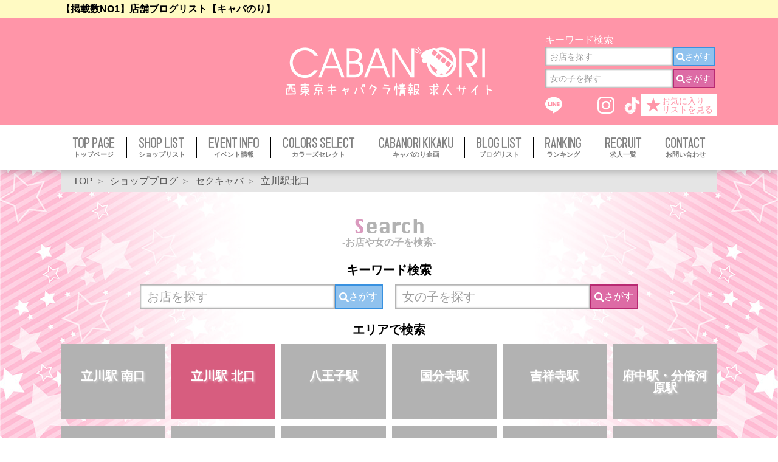

--- FILE ---
content_type: text/html; charset=UTF-8
request_url: https://cabanori.com/shops/blogs/sexy/tachikawa_north
body_size: 22740
content:
<!DOCTYPE html><html lang="ja">
<head>
	<!-- Google Tag Manager -->
	<script>(function(w,d,s,l,i){w[l]=w[l]||[];w[l].push({'gtm.start':
                new Date().getTime(),event:'gtm.js'});var f=d.getElementsByTagName(s)[0],
            j=d.createElement(s),dl=l!='dataLayer'?'&l='+l:'';j.async=true;j.src=
            'https://www.googletagmanager.com/gtm.js?id='+i+dl;f.parentNode.insertBefore(j,f);
        })(window,document,'script','dataLayer','GTM-W3KGZSV2');</script>
	<!-- End Google Tag Manager -->

	<meta http-equiv="Content-Type" content="text/html; charset=utf-8" />	<meta http-equiv="X-UA-Compatible" content="IE=edge">
	<title>【掲載数NO1】店舗ブログリスト【キャバのり】</title><link href="/favicon.ico?1608704225" type="image/x-icon" rel="icon" /><link href="/favicon.ico?1608704225" type="image/x-icon" rel="shortcut icon" />
	<link rel="apple-touch-icon" sizes="180x180" href="/apple-touch-icon.png">
	<link rel="icon" type="image/png" sizes="32x32" href="/favicon-32x32.png">
	<link rel="icon" type="image/png" sizes="16x16" href="/favicon-16x16.png">
	<link rel="manifest" href="/site.webmanifest">
	<link rel="mask-icon" href="/safari-pinned-tab.svg" color="#d66f8f">
	<meta name="msapplication-TileColor" content="#da532c">
	<meta name="theme-color" content="#ffffff">
<meta name="keywords" content="西東京,立川,八王子,キャバクラ" /><meta name="description" content="【キャバのり】西東京(立川、八王子、吉祥寺、町田、etc)の人気店のブログリストです。毎日更新中！お店のお得な情報をいち早くチェックできるショップブログはこちらから。" /><link rel="stylesheet" type="text/css" href="https://cdn.jsdelivr.net/npm/slick-carousel@1.8.1/slick/slick.css" /><link rel="stylesheet" type="text/css" href="https://cdn.jsdelivr.net/npm/slick-carousel@1.8.1/slick/slick-theme.css" /><link rel="stylesheet" type="text/css" href="/css/style.css?1743996687" /><script type="text/javascript" src="https://ajax.googleapis.com/ajax/libs/jquery/3.3.1/jquery.min.js"></script><script type="text/javascript" src="https://cdnjs.cloudflare.com/ajax/libs/popper.js/1.14.7/umd/popper.min.js"></script><script type="text/javascript" src="https://stackpath.bootstrapcdn.com/bootstrap/4.3.1/js/bootstrap.min.js"></script><script type="text/javascript" src="https://cdn.jsdelivr.net/npm/slick-carousel@1.8.1/slick/slick.min.js"></script><script type="text/javascript" src="/js/common.js?1607913378"></script><script type="text/javascript" src="/js/slider.js?1743996687"></script>
</head>

<body>
<!-- Google Tag Manager (noscript) -->
<noscript><iframe src="https://www.googletagmanager.com/ns.html?id=GTM-W3KGZSV2"
				  height="0" width="0" style="display:none;visibility:hidden"></iframe></noscript>
<!-- End Google Tag Manager (noscript) -->
	<header class="l-header">
		<div class="l-header__head">
			<div class="container">
				<h1>【掲載数NO1】店舗ブログリスト【キャバのり】</h1>
			</div>
		</div>
		<div class="l-header__body">
			<div class="u-flex-between-center container">
				<div class="l-header__body-left">
				</div>
				<div class="l-header__body-center">
					<a href="/top" class="l-header__body-logo">
						<img src="/img/logo-white.png?_=20210907" width="340" alt="キャバのり" />					</a>
				</div>
				<div class="l-header__body-right">
					<div class="mt-2">
						<p>キーワード検索</p>
						<form action="/shops" class="stn-form" id="ShopIndexForm" method="get" accept-charset="utf-8">						<div class="p-form-search p-form-search--shop p-form-search--sm">
							<input name="keyword" class="c-form-control" placeholder="お店を探す" type="search" id="ShopKeyword"/><button class="p-form-search__submit" type="submit"><span class="c-icon"><svg xmlns="http://www.w3.org/2000/svg" width="40" height="40" viewBox="0 0 40 40"><path d="M39.434,34.608l-7.788-7.789a1.877,1.877,0,0,0-1.328-.547H29.044a16.235,16.235,0,1,0-2.812,2.813v1.273a1.872,1.872,0,0,0,.547,1.328l7.788,7.788a1.866,1.866,0,0,0,2.648,0l2.211-2.21A1.884,1.884,0,0,0,39.434,34.608Zm-23.2-8.336a10,10,0,1,1,10-10A9.993,9.993,0,0,1,16.233,26.272Z"/></svg></span><span>さがす</span></button>						</div>
						</form>						
						<form action="/casts" class="stn-form" id="GirlIndexForm" method="get" accept-charset="utf-8">						<div class="p-form-search p-form-search--cast p-form-search--sm">
							<input name="keyword" class="c-form-control" placeholder="女の子を探す" type="search" id="GirlKeyword"/><button class="p-form-search__submit" type="submit"><span class="c-icon"><svg xmlns="http://www.w3.org/2000/svg" width="40" height="40" viewBox="0 0 40 40"><path d="M39.434,34.608l-7.788-7.789a1.877,1.877,0,0,0-1.328-.547H29.044a16.235,16.235,0,1,0-2.812,2.813v1.273a1.872,1.872,0,0,0,.547,1.328l7.788,7.788a1.866,1.866,0,0,0,2.648,0l2.211-2.21A1.884,1.884,0,0,0,39.434,34.608Zm-23.2-8.336a10,10,0,1,1,10-10A9.993,9.993,0,0,1,16.233,26.272Z"/></svg></span><span>さがす</span></button>						</div>
						</form>					</div>
					<div class="l-header__body-icons d-flex justify-content-between align-items-center mt-2">
												<a href="https://lin.ee/SD8sNc2" class="l-header__body-icon" target="_blank">
							<img src="/img/icon/line-white.svg?1607913376" width="28" alt="LINE" />						</a>
												
												<a href="https://x.com/cabanori_tokyo" class="l-header__body-icon" target="_blank">
							<img src="/img/icon/twitter-white.svg?1739168636" width="28" alt="X" />						</a>
						
												<a href="https://www.instagram.com/cabanori_hamanori/" class="l-header__body-icon" target="_blank">
							<img src="/img/icon/instagram-white.svg?1607913376" width="28" alt="Tiktok" />						</a>
												
												<a href="https://www.tiktok.com/@cabanori_hamanori" class="l-header__body-icon" target="_blank">
							<img src="/img/icon/tiktok-white.svg?1608026394" width="28" alt="Tiktok" />						</a>
												
						<a href="/favorites" class="l-header__body-favorite">
							<span>★</span>
							<span>お気に入り<br>リストを見る</span>
						</a>
					</div>
				</div>
			</div>
		</div>
		<div class="p-gnav-wrap">
			<div class="container">
				<ul class="p-gnavs">
					<li class="p-gnav">
						<a href="/top" class="p-gnav__link">
							<img src="/img/gnav-top-page.png?1607913377" height="17" alt="TOP PAGE" />							<span class="d-block mt-1">トップページ</span>
						</a>
					</li>
					<li class="p-gnav">
						<a href="/shops" class="p-gnav__link">
							<img src="/img/gnav-shop-list.png?1607913377" height="17" alt="SHOP LIST" />							<span class="d-block mt-1">ショップリスト</span>
						</a>
					</li>
					<li class="p-gnav">
						<a href="/events" class="p-gnav__link">
							<img src="/img/gnav-event-info.png?1607913377" height="17" alt="EVENT INFO" />							<span class="d-block mt-1">イベント情報</span>
						</a>
					</li>
					<li class="p-gnav">
						<a href="/flare_catches" class="p-gnav__link">
							<img src="/img/gnav-colors-select.png?1607913377" height="17" alt="COLORS SELECT" />							<span class="d-block mt-1">カラーズセレクト</span>
						</a>
					</li>
					<li class="p-gnav">
						<a href="/shop_pickups" class="p-gnav__link">
							<img src="/img/gnav-cabanori-kikaku.png?1607913377" height="17" alt="CABANORI KIKAKU" />							<span class="d-block mt-1">キャバのり企画</span>
						</a>
					</li>
					<li class="p-gnav">
						<a href="/casts/blogs" class="p-gnav__link">
							<img src="/img/gnav-blog-list.png?1607913377" height="17" alt="BLOG LIST" />							<span class="d-block mt-1">ブログリスト</span>
						</a>
					</li>
					<li class="p-gnav">
						<a href="/rankings" class="p-gnav__link">
							<img src="/img/gnav-ranking.png?1607913377" height="17" alt="RANKING" />							<span class="d-block mt-1">ランキング</span>
						</a>
					</li>
					<li class="p-gnav">
						<a href="/recruits" class="p-gnav__link">
							<img src="/img/gnav-recruit.png?1607913377" height="17" alt="RECRUIT" />							<span class="d-block mt-1">求人一覧</span>
						</a>
					</li>
					<li class="p-gnav">
						<a href="/contacts" class="p-gnav__link">
							<img src="/img/gnav-contact.png?1607913377" height="17" alt="CONTACT" />							<span class="d-block mt-1">お問い合わせ</span>
						</a>
					</li>
				</ul>
			</div>
		</div>
	</header>
	
	<main>
				<div class="container">
			<div class="c-breadcrumbs-wrap">
				<ol itemscope="" itemtype="http://schema.org/BreadcrumbList" class="c-breadcrumbs"><li itemprop="itemListElement" itemscope="" itemtype="http://schema.org/ListItem" class="c-breadcrumb first"><a href="/top" itemprop="item" class="c-breadcrumb__item"><span itemprop="name">TOP</span></a><meta itemprop="position" content="1"></meta></li><li itemprop="itemListElement" itemscope="" itemtype="http://schema.org/ListItem" class="c-breadcrumb"><a href="/shops/blogs" itemprop="item" class="c-breadcrumb__item"><span itemprop="name">ショップブログ</span></a><meta itemprop="position" content="2"></meta></li><li itemprop="itemListElement" itemscope="" itemtype="http://schema.org/ListItem" class="c-breadcrumb"><a href="/shops/blogs/sexy" itemprop="item" class="c-breadcrumb__item"><span itemprop="name">セクキャバ</span></a><meta itemprop="position" content="3"></meta></li><li itemprop="itemListElement" itemscope="" itemtype="http://schema.org/ListItem" class="c-breadcrumb last"><a href="/shops/blogs/sexy/tachikawa_north" itemprop="item" class="c-breadcrumb__item"><span itemprop="name">立川駅北口</span></a><meta itemprop="position" content="4"></meta></li></ol>			</div>
		</div>
				
				
		<div class="container">
			<div class="row">
								<!--nocache-->
								<!--/nocache-->
								
<div class="col-12">
	<section class="p-content">
		<div class="p-content__head">
			<p class="c-title c-title--pink">Search</p>
			<h2 class="u-text-gray">-お店や女の子を検索-</h2>
		</div>
		<div class="p-content__body">
			<section class="mt-4">
				<h3 class="u-text-lg text-center mb-2">キーワード検索</h3>
				<ul class="u-flex-content-center">
		<li class="mx-2">
		<form action="/shops/blogs/sexy/tachikawa_north" class="stn-form" id="ShopBlogIndexForm" method="get" accept-charset="utf-8">		<div class="p-form-search p-form-search--shop">
			<input name="keyword" class="c-form-control" placeholder="お店を探す" type="search" id="ShopBlogKeyword"/><button class="p-form-search__submit" type="submit"><span class="c-icon"><svg xmlns="http://www.w3.org/2000/svg" width="40" height="40" viewBox="0 0 40 40"><path d="M39.434,34.608l-7.788-7.789a1.877,1.877,0,0,0-1.328-.547H29.044a16.235,16.235,0,1,0-2.812,2.813v1.273a1.872,1.872,0,0,0,.547,1.328l7.788,7.788a1.866,1.866,0,0,0,2.648,0l2.211-2.21A1.884,1.884,0,0,0,39.434,34.608Zm-23.2-8.336a10,10,0,1,1,10-10A9.993,9.993,0,0,1,16.233,26.272Z"/></svg></span><span>さがす</span></button>		</div>
		</form>	</li>
		
		<li class="mx-2">
		<form action="/casts/blogs" class="stn-form" id="GirlDiaryIndexForm" method="get" accept-charset="utf-8">		<div class="p-form-search p-form-search--cast">
			<input name="keyword" class="c-form-control" placeholder="女の子を探す" type="search" id="GirlDiaryKeyword"/><button class="p-form-search__submit" type="submit"><span class="c-icon"><svg xmlns="http://www.w3.org/2000/svg" width="40" height="40" viewBox="0 0 40 40"><path d="M39.434,34.608l-7.788-7.789a1.877,1.877,0,0,0-1.328-.547H29.044a16.235,16.235,0,1,0-2.812,2.813v1.273a1.872,1.872,0,0,0,.547,1.328l7.788,7.788a1.866,1.866,0,0,0,2.648,0l2.211-2.21A1.884,1.884,0,0,0,39.434,34.608Zm-23.2-8.336a10,10,0,1,1,10-10A9.993,9.993,0,0,1,16.233,26.272Z"/></svg></span><span>さがす</span></button>		</div>
		</form>	</li>
	</ul>			</section>
			
			<section class="mt-4">
				<h3 class="u-text-lg text-center mb-2">エリアで検索</h3>
				<ul class="c-areas"><li class="c-area"><a href="/shops/blogs/sexy/tachikawa_south" class="c-area__item">立川駅  南口</a></li><li class="c-area"><a href="/shops/blogs/sexy/tachikawa_north" class="c-area__item is-active">立川駅 北口</a></li><li class="c-area"><a href="/shops/blogs/sexy/hachiouji" class="c-area__item">八王子駅 </a></li><li class="c-area"><a href="/shops/blogs/sexy/kokubunji" class="c-area__item">国分寺駅 </a></li><li class="c-area"><a href="/shops/blogs/sexy/kichijouji" class="c-area__item">吉祥寺駅</a></li><li class="c-area"><a href="/shops/blogs/sexy/fuchuu" class="c-area__item">府中駅・分倍河原駅</a></li><li class="c-area"><a href="/shops/blogs/sexy/choufu" class="c-area__item">調布駅</a></li><li class="c-area"><a href="/shops/blogs/sexy/ozaku_haijima" class="c-area__item">小作駅・拝島駅</a></li><li class="c-area"><a href="/shops/blogs/sexy/seibusen" class="c-area__item">所沢駅・久米川 周辺</a></li><li class="c-area"><a href="/shops/blogs/sexy/machida" class="c-area__item">町田駅 </a></li><li class="c-area"><a href="/shops/blogs/sexy/honatsugi" class="c-area__item">本厚木駅</a></li><li class="c-area"><a href="/shops/blogs/sexy/yamato" class="c-area__item">大和駅</a></li><li class="c-area"><a href="/shops/blogs/sexy/machida_sagamihara" class="c-area__item">相模原駅 ・橋本駅 </a></li></ul>			</section>
			
			<section class="mt-4">
				<h3 class="u-text-lg text-center mb-2">業種で検索</h3>
				<ul class="row no-gutters">
		<li class="col-3 px-1 pb-2">
		<a href="/shops/blogs/caba/tachikawa_north" class="c-button-search c-button-search--caba ">
			<span>キャバクラ</span>
			<span class="c-icon"><svg xmlns="http://www.w3.org/2000/svg" width="40" height="40" viewBox="0 0 40 40"><path d="M39.434,34.608l-7.788-7.789a1.877,1.877,0,0,0-1.328-.547H29.044a16.235,16.235,0,1,0-2.812,2.813v1.273a1.872,1.872,0,0,0,.547,1.328l7.788,7.788a1.866,1.866,0,0,0,2.648,0l2.211-2.21A1.884,1.884,0,0,0,39.434,34.608Zm-23.2-8.336a10,10,0,1,1,10-10A9.993,9.993,0,0,1,16.233,26.272Z"/></svg></span>
		</a>
	</li>
		<li class="col-3 px-1 pb-2">
		<a href="/shops/blogs/morning/tachikawa_north" class="c-button-search c-button-search--morning ">
			<span>朝 昼キャバ</span>
			<span class="c-icon"><svg xmlns="http://www.w3.org/2000/svg" width="40" height="40" viewBox="0 0 40 40"><path d="M39.434,34.608l-7.788-7.789a1.877,1.877,0,0,0-1.328-.547H29.044a16.235,16.235,0,1,0-2.812,2.813v1.273a1.872,1.872,0,0,0,.547,1.328l7.788,7.788a1.866,1.866,0,0,0,2.648,0l2.211-2.21A1.884,1.884,0,0,0,39.434,34.608Zm-23.2-8.336a10,10,0,1,1,10-10A9.993,9.993,0,0,1,16.233,26.272Z"/></svg></span>
		</a>
	</li>
		<li class="col-3 px-1 pb-2">
		<a href="/shops/blogs/girlsbar/tachikawa_north" class="c-button-search c-button-search--girlsbar ">
			<span>ガールズバー ラウンジ</span>
			<span class="c-icon"><svg xmlns="http://www.w3.org/2000/svg" width="40" height="40" viewBox="0 0 40 40"><path d="M39.434,34.608l-7.788-7.789a1.877,1.877,0,0,0-1.328-.547H29.044a16.235,16.235,0,1,0-2.812,2.813v1.273a1.872,1.872,0,0,0,.547,1.328l7.788,7.788a1.866,1.866,0,0,0,2.648,0l2.211-2.21A1.884,1.884,0,0,0,39.434,34.608Zm-23.2-8.336a10,10,0,1,1,10-10A9.993,9.993,0,0,1,16.233,26.272Z"/></svg></span>
		</a>
	</li>
		<li class="col-3 px-1 pb-2">
		<a href="/shops/blogs/sexy/tachikawa_north" class="c-button-search c-button-search--sexy is-active">
			<span>セクキャバ</span>
			<span class="c-icon"><svg xmlns="http://www.w3.org/2000/svg" width="40" height="40" viewBox="0 0 40 40"><path d="M39.434,34.608l-7.788-7.789a1.877,1.877,0,0,0-1.328-.547H29.044a16.235,16.235,0,1,0-2.812,2.813v1.273a1.872,1.872,0,0,0,.547,1.328l7.788,7.788a1.866,1.866,0,0,0,2.648,0l2.211-2.21A1.884,1.884,0,0,0,39.434,34.608Zm-23.2-8.336a10,10,0,1,1,10-10A9.993,9.993,0,0,1,16.233,26.272Z"/></svg></span>
		</a>
	</li>
	</ul>			</section>
		</div>
	</section>
</div>

<div class="col-12">
	<section class="p-content">
		<div class="p-content__head">
			<p class="c-title c-title--yellow c-title--lg d-inline-block">BLOGLIST</p>
			<h2 class="u-text-gray u-text-lg d-inline-block">-ブログリスト-</h2>
			<ul class="u-flex-content-center">
				<li>
					<a href="/casts/blogs" class="c-button c-button--blog-cast">
						女の子の<br>ブログを表示
					</a>
				</li>
				<li>
					<a href="/shops/blogs" class="c-button c-button--blog-shop">
						お店の<br>ブログを表示
					</a>
				</li>
			</ul>
		</div>
		
			</section>
</div>

<div class="col-12">
	<section class="p-content p-content--sm">
		<div class="p-content__body">
			<div class="text-center u-text-lg my-5">該当するお店ブログがありません。</div>		</div>
		<div class="p-content__foot">
					</div>
	</section>
</div>			</div>
		</div>
		<button class="c-pagetop" id="js-pagetop" type="button">pageTop</button>
	</main>
	
	<footer class="l-footer">
	<div class="container">
		<div class="l-footer__head">
			<div class="l-footer__head-left">
				<a href="/top" class="l-footer__head-logo">
					<img src="/img/logo-white.png?_=20210907" width="300" alt="キャバのり" />				</a>
			</div>
			<div class="l-footer__head-right">
				<p class="u-text-sm">
										西東京（立川・八王子・吉祥寺ほか）のキャバクラポータルサイトです。キャバクラ、ニュークラブ(ニュークラ)、パブ、スナック情報満載！西東京などの店舗情報はもちろん、キャバクラ嬢のグラビアやブログなど西東京のキャバクラ情報を集結！
					18歳未満の方は、これ以降にリンクされている各ページへのアクセスを固くお断りいたします。
					当サイトに掲載されている全ての写真・グラフィックデータ及びプログラムの著作権は、キャバのりに属します。これらのファイルを無断使用・無断転載・無断複製する事を堅く禁じます。<br>
										Copyright©西東京 立川 八王子 キャバクラ情報 キャバのり. All Rights Reserved.
				</p>
			</div>
		</div>
		
		<div class="l-footer__body">
			<div class="l-footer__menus">
				<a href="/top" class="l-footer__menu">トップページ</a>				<a href="/shops" class="l-footer__menu">ショップリスト</a>				<a href="/events" class="l-footer__menu">イベント情報</a>				<a href="/gravures" class="l-footer__menu">グラビアアーカイブ</a>				<a href="/rankings" class="l-footer__menu">ランキング</a>				<a href="/shop_pickups" class="l-footer__menu">キャバのり企画</a>				<a href="/casts/blogs" class="l-footer__menu">ブログリスト</a>				<a href="/recruits" class="l-footer__menu">求人情報</a>				<a href="/contacts" class="l-footer__menu">お問い合わせ</a>				<a href="/links" class="l-footer__menu">相互リンク</a>				<a href="/company" class="l-footer__menu">会社概要</a>				<a href="/sitemap" class="l-footer__menu">サイトマップ</a>				<a href="/legal" class="l-footer__menu">利用規約</a>				<a href="//cabanori.com/yokohama/" class="l-footer__menu">ハマのり</a>			</div>
		</div>
		
				<div class="l-footer__foot">
			<div class="mt-3">
				<p class="u-text-xs text-center">キャバクラ地域一覧</p>
				<div class="l-footer__menus l-footer__menus--area">
					<a href="/shops/tachikawa_south" class="l-footer__menu">立川駅  南口</a>/<a href="/shops/tachikawa_north" class="l-footer__menu">立川駅 北口</a>/<a href="/shops/hachiouji" class="l-footer__menu">八王子駅 </a>/<a href="/shops/kokubunji" class="l-footer__menu">国分寺駅 </a>/<a href="/shops/kichijouji" class="l-footer__menu">吉祥寺駅</a>/<a href="/shops/fuchuu" class="l-footer__menu">府中駅・分倍河原駅</a>/<a href="/shops/choufu" class="l-footer__menu">調布駅</a>/<a href="/shops/ozaku_haijima" class="l-footer__menu">小作駅・拝島駅</a>/<a href="/shops/seibusen" class="l-footer__menu">所沢駅・久米川 周辺</a>/<a href="/shops/machida" class="l-footer__menu">町田駅 </a>/<a href="/shops/honatsugi" class="l-footer__menu">本厚木駅</a>/<a href="/shops/yamato" class="l-footer__menu">大和駅</a>/<a href="/shops/machida_sagamihara" class="l-footer__menu">相模原駅 ・橋本駅 </a>				</div>
			</div>
			<div class="mt-3">
				<p class="u-text-xs text-center">ガールズバー地域一覧</p>
				<div class="l-footer__menus l-footer__menus--area">
					<a href="/shops/girlsbar/tachikawa_south" class="l-footer__menu">立川駅  南口</a>/<a href="/shops/girlsbar/tachikawa_north" class="l-footer__menu">立川駅 北口</a>/<a href="/shops/girlsbar/hachiouji" class="l-footer__menu">八王子駅 </a>/<a href="/shops/girlsbar/kokubunji" class="l-footer__menu">国分寺駅 </a>/<a href="/shops/girlsbar/kichijouji" class="l-footer__menu">吉祥寺駅</a>/<a href="/shops/girlsbar/fuchuu" class="l-footer__menu">府中駅・分倍河原駅</a>/<a href="/shops/girlsbar/choufu" class="l-footer__menu">調布駅</a>/<a href="/shops/girlsbar/ozaku_haijima" class="l-footer__menu">小作駅・拝島駅</a>/<a href="/shops/girlsbar/seibusen" class="l-footer__menu">所沢駅・久米川 周辺</a>/<a href="/shops/girlsbar/machida" class="l-footer__menu">町田駅 </a>/<a href="/shops/girlsbar/honatsugi" class="l-footer__menu">本厚木駅</a>/<a href="/shops/girlsbar/yamato" class="l-footer__menu">大和駅</a>/<a href="/shops/girlsbar/machida_sagamihara" class="l-footer__menu">相模原駅 ・橋本駅 </a>				</div>
			</div>
			<div class="mt-3">
				<p class="u-text-xs text-center">セクキャバ地域一覧</p>
				<div class="l-footer__menus l-footer__menus--area">
					<a href="/shops/sexy/tachikawa_south" class="l-footer__menu">立川駅  南口</a>/<a href="/shops/sexy/tachikawa_north" class="l-footer__menu">立川駅 北口</a>/<a href="/shops/sexy/hachiouji" class="l-footer__menu">八王子駅 </a>/<a href="/shops/sexy/kokubunji" class="l-footer__menu">国分寺駅 </a>/<a href="/shops/sexy/kichijouji" class="l-footer__menu">吉祥寺駅</a>/<a href="/shops/sexy/fuchuu" class="l-footer__menu">府中駅・分倍河原駅</a>/<a href="/shops/sexy/choufu" class="l-footer__menu">調布駅</a>/<a href="/shops/sexy/ozaku_haijima" class="l-footer__menu">小作駅・拝島駅</a>/<a href="/shops/sexy/seibusen" class="l-footer__menu">所沢駅・久米川 周辺</a>/<a href="/shops/sexy/machida" class="l-footer__menu">町田駅 </a>/<a href="/shops/sexy/honatsugi" class="l-footer__menu">本厚木駅</a>/<a href="/shops/sexy/yamato" class="l-footer__menu">大和駅</a>/<a href="/shops/sexy/machida_sagamihara" class="l-footer__menu">相模原駅 ・橋本駅 </a>				</div>
			</div>
		</div>
			</div>
</footer>	

	
	</body>
</html>

--- FILE ---
content_type: image/svg+xml
request_url: https://cabanori.com/img/icon/line-white.svg?1607913376
body_size: 1565
content:
<svg xmlns="http://www.w3.org/2000/svg" width="40" height="40" viewBox="0 0 40 40"><defs><style>.a{fill:#fff;}</style></defs><title>line-white</title><path class="a" d="M40,17.174C40,8.224,31.028.944,20,.944S0,8.224,0,17.174C0,25.2,7.115,31.916,16.726,33.187c.651.14,1.538.429,1.762.986a4.108,4.108,0,0,1,.067,1.809s-.234,1.41-.286,1.712c-.086.5-.4,1.977,1.734,1.078S31.518,31.99,35.714,27.16h0C38.611,23.981,40,20.756,40,17.174ZM12.943,21.952a.389.389,0,0,1-.388.39H6.95a.391.391,0,0,1-.267-.109l0,0,0-.006a.387.387,0,0,1-.11-.267h0V13.238a.39.39,0,0,1,.39-.389h1.4a.39.39,0,0,1,.39.389V20.16h3.812a.388.388,0,0,1,.388.388h0Zm3.383,0a.39.39,0,0,1-.39.389h-1.4a.389.389,0,0,1-.389-.389V13.238a.389.389,0,0,1,.389-.389h1.4a.39.39,0,0,1,.39.389Zm9.656,0a.39.39,0,0,1-.39.389h-1.4a.407.407,0,0,1-.1-.013h-.006l-.027-.009-.011,0-.019-.007-.019-.009L24,22.291l-.027-.014h0a.373.373,0,0,1-.1-.1l-4-5.4v5.176a.39.39,0,0,1-.39.389h-1.4a.39.39,0,0,1-.39-.389V13.238a.39.39,0,0,1,.39-.389h1.473l.023,0h.013l.023.008.013,0c.008,0,.015.007.022.01l.013.006.02.012.012.006.02.014.01.008.021.018.007.006c.009.008.016.016.024.024h0a.379.379,0,0,1,.03.04L23.8,18.4V13.238a.389.389,0,0,1,.389-.389h1.4a.39.39,0,0,1,.39.389Zm7.747-7.311a.39.39,0,0,1-.389.39H29.528V16.5h3.811a.39.39,0,0,1,.39.389h0v1.4a.39.39,0,0,1-.388.389H29.528v1.473h3.811a.391.391,0,0,1,.39.39v1.4a.39.39,0,0,1-.39.389H27.733a.383.383,0,0,1-.266-.108l-.006-.006-.006-.006a.383.383,0,0,1-.108-.266h0V13.239h0a.385.385,0,0,1,.108-.267l.006-.007,0,0a.387.387,0,0,1,.267-.11h5.605a.389.389,0,0,1,.389.389h0Z"/></svg>

--- FILE ---
content_type: image/svg+xml
request_url: https://cabanori.com/img/icon/twitter-white.svg?1739168636
body_size: 1431
content:
<svg xmlns="http://www.w3.org/2000/svg" xmlns:xlink="http://www.w3.org/1999/xlink" width="40" height="40" viewBox="0 0 40 40">
  <image id="レイヤー_1" data-name="レイヤー 1" y="1" width="40" height="37" xlink:href="[data-uri]"/>
</svg>


--- FILE ---
content_type: text/javascript
request_url: https://cabanori.com/js/slider.js?1743996687
body_size: 2043
content:
$(function () {

	// TOPファーストビューバナー
	$('#js-slider-top').slick({
		autoplay: true,
		autoplaySpeed: 4000,
	    speed: 1000,
	    arrows: false,
	    centerMode: true,
	    variableWidth: true,
	    dots: true,
	});

	// 新着の写真
	$('#js-slider-fresh-photo').slick({
		asNavFor: '#js-slider-fresh-photo-nav',
		infinite: false,
		arrows: false,
		slidesToShow: 5,
		slidesToScroll: 1,
	});

	// 新着の写真-ナビゲーション
	$('#js-slider-fresh-photo-nav').slick({
		asNavFor: '#js-slider-fresh-photo',
		infinite: false,
		slidesToShow: 10,
		slidesToScroll: 1,
		focusOnSelect: true,
	});

	// カラーズセレクト
	$('#js-slider-colors-select').slick({
		autoplay:true,
		autoplaySpeed: 4000,
		arrows: false,
		infinite: false,
	});

	// お役立ちリンクと今月誕生日のキャスト
	$('#js-slider-link, #js-slider-birthday').slick({
		autoplay:true,
		autoplaySpeed: 4000,
	});

	// 最新キャバのり企画
	$('#js-slider-kikaku').slick({
		autoplay:true,
		autoplaySpeed: 4000,
	    centerMode: true,
	    variableWidth: true,
	    dots: true,
	});

	// 有料バナー
	$('#js-slider-ad-banner').slick({
		autoplay:true,
		autoplaySpeed: 4000,
		arrows: false,
		dots: true,
		adaptiveHeight: true,
	    infinite: false,
	});

	// 新着の写真
	$('#js-slider-interior').slick({
		asNavFor: '#js-slider-interior-nav',
		infinite: false,
		slidesToScroll: 1,
		slidesToShow: 1,
		arrows: false,
	});

	// 新着の写真-ナビゲーション
	$('#js-slider-interior-nav').slick({
		asNavFor: '#js-slider-interior',
		infinite: false,
		slidesToShow: 3,
		slidesToScroll: 1,
		focusOnSelect: true,
	});

	// 在籍している女の子のお店の評判
	$('#js-slider-review').slick({
		infinite: false,
	    arrows: false,
	    dots: true,
	});

	$('#js-slider-pickup-rec').slick({
		infinite: false,
		arrows: true,
		dots: true,
		slidesToShow: 2,
		slidesToScroll: 2
	});

});
